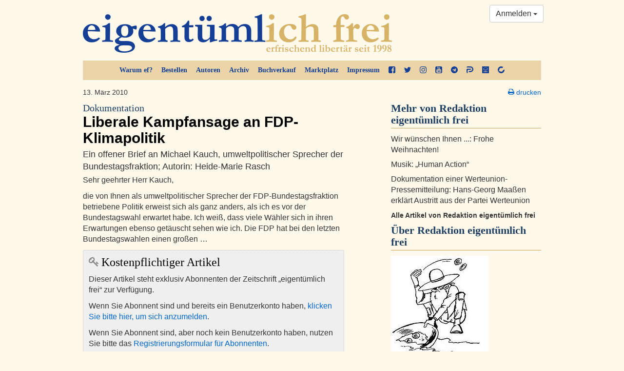

--- FILE ---
content_type: text/html; charset=utf-8
request_url: https://ef-magazin.de/2010/03/13/1917-dokumentation-liberale-kampfansage-an-fdp-klimapolitik
body_size: 12929
content:

<!DOCTYPE html>
<html lang="de">
<head>
    <meta charset="utf-8">
    <meta http-equiv="X-UA-Compatible" content="IE=edge">
    <meta name="viewport" content="width=device-width, initial-scale=1">
    <title>Dokumentation: Liberale Kampfansage an FDP-Klimapolitik  - Redaktion eigentümlich frei - eigentümlich frei</title>
    <link rel="shortcut icon" href="/static/img/favicon.ico">
    
    <meta name="description" content="Ein offener Brief an Michael Kauch, umweltpolitischer Sprecher der Bundestagsfraktion; Autorin: Heide-Marie Rasch" />
    <meta property="og:url" content="https://ef-magazin.de/2010/03/13/1917-dokumentation-liberale-kampfansage-an-fdp-klimapolitik" />
    <meta property="og:title" content="Dokumentation: Liberale Kampfansage an FDP-Klimapolitik " />
    <meta property="og:description" content="Ein offener Brief an Michael Kauch, umweltpolitischer Sprecher der Bundestagsfraktion; Autorin: Heide-Marie Rasch" />
    <meta property="og:site_name" content="eigentümlich frei" />
    <meta property="og:image" content="https://ef-magazin.de/static/img/article_default_lg.jpg" />
    <meta property="og:type" content="article" />
    <meta property="og:locale" content="de_de" />
    <meta property="article:publisher" content="efmagazin">
    <meta property="twitter:site" content="@efonline"/>
    <meta name="twitter:card" content="summary_large_image" />

    <link href="/static/ef/style.ea786551.css" rel="stylesheet">
    <link rel="stylesheet" media="print" href="/static/ef/print.css">
    <!--[if lt IE 9]>
      <script src="https://oss.maxcdn.com/html5shiv/3.7.2/html5shiv.min.js"></script>
      <script src="https://oss.maxcdn.com/respond/1.4.2/respond.min.js"></script>
    <![endif]-->
    
    <link rel="stylesheet" type="text/css" href="/static/commentsext/dist/comments.min.css" />

    
</head>
<body>




<style>
    .social-links a {
        display: block;
        margin-bottom: 11px;
    }
    .social-links a > svg {
        fill: #0066CC;
    }

</style>
<div class="container">
    <div class="row">
        <div class="col-sm-12">
            <header>
                <a class="logo" href="/"><img src="/static/img/ef-logo.png" alt="eigentümlich frei"/></a>
                <div class="nav-top hidden-print">
                    <ul class="nav">
                        <li><a href="/warum-ef/">Warum ef?</a></li>
                        <li><a href="/accounts/order/">Bestellen</a></li>
                        <li><a href="/autoren/">Autoren</a></li>
                        <li><a href="/archiv/">Archiv</a></li>
                        <li><a href="/accounts/book-order/">Buchverkauf</a></li>
                        <li><a href="/adverts/">Marktplatz</a></li>
                        <li><a href="/impressum/">Impressum</a></li>
                        <li class="social hidden-xs hidden-sm">
                            <a href="https://facebook.com/efmagazin" title="ef bei Facebook" target="_blank">
                                <svg width="38.7" height="38.7" version="1.1" viewBox="0 0 38.7 38.7" xmlns="http://www.w3.org/2000/svg">
 <path d="m31.444 0q2.9982 0 5.1272 2.129 2.129 2.129 2.129 5.1272v24.187q0 2.9982-2.129 5.1272-2.129 2.129-5.1272 2.129h-4.7367v-14.991h5.0139l0.75586-5.8453h-5.7697v-3.7289q0-1.4109 0.59209-2.1164 0.59209-0.70547 2.3054-0.70547l3.0738-0.0252v-5.2154q-1.5873-0.22676-4.4848-0.22676-3.4266 0-5.48 2.0156-2.0534 2.0156-2.0534 5.6941v4.3084h-5.0391v5.8453h5.0391v14.991h-13.404q-2.9982 0-5.1272-2.129-2.129-2.129-2.129-5.1272v-24.187q0-2.9982 2.129-5.1272 2.129-2.129 5.1272-2.129z" stroke-width=".025195"/>
</svg>

                            </a>
                        </li>
                        <li class="social hidden-xs hidden-sm">
                            <a href="https://twitter.com/efonline" title="ef auf Twitter" target="_blank">
                                <svg width="38.7" height="38.7" version="1.1" viewBox="0 0 38.7 38.7" xmlns="http://www.w3.org/2000/svg">
 <path d="m38.699 7.3669q-1.6452 2.4064-3.978 4.1008 0.02456 0.34378 0.02456 1.0313 0 3.1922-0.93311 6.3721t-2.8362 6.102q-1.903 2.9221-4.5305 5.1689-2.6274 2.2468-6.3353 3.5851-3.7079 1.3383-7.9314 1.3383-6.6545 0-12.18-3.5605 0.85944 0.09822 1.9153 0.09822 5.525 0 9.8467-3.3887-2.5783-0.04911-4.6164-1.5838t-2.7993-3.9166q0.81033 0.12278 1.4979 0.12278 1.0559 0 2.0872-0.27011-2.7502-0.56478-4.555-2.7379-1.8048-2.1732-1.8048-5.0461v-0.09822q1.6698 0.93311 3.5851 1.0068-1.6207-1.0804-2.5783-2.8239-0.95766-1.7434-0.95766-3.7815 0-2.1609 1.0804-4.0025 2.9712 3.6588 7.2316 5.8565 4.2604 2.1977 9.1224 2.4433-0.19644-0.93311-0.19644-1.8171 0-3.2904 2.3205-5.6109t5.6109-2.3205q3.4378 0 5.7951 2.5047 2.6765-0.51566 5.0339-1.9153-0.90855 2.8239-3.4869 4.3709 2.2837-0.24555 4.5673-1.2278z" stroke-width=".024555"/>
</svg>

                            </a>
                        </li>
                        <li class="social hidden-xs hidden-sm">
                            <a href="https://www.instagram.com/efmagazin/" title="ef bei Instagram" target="_blank">
                                <svg width="38.7" height="38.7" version="1.1" viewBox="0 0 38.7 38.7" xmlns="http://www.w3.org/2000/svg">
 <path d="m25.8 19.35q0-2.6707-1.8896-4.5604-1.8896-1.8896-4.5604-1.8896t-4.5604 1.8896q-1.8896 1.8896-1.8896 4.5604t1.8896 4.5604q1.8896 1.8896 4.5604 1.8896t4.5604-1.8896q1.8896-1.8896 1.8896-4.5604zm3.477 0q0 4.132-2.8975 7.0295t-7.0295 2.8975-7.0295-2.8975q-2.8975-2.8975-2.8975-7.0295t2.8975-7.0295q2.8975-2.8975 7.0295-2.8975t7.0295 2.8975q2.8975 2.8975 2.8975 7.0295zm2.7211-10.33q0 0.95742-0.68027 1.6377-0.68027 0.68027-1.6377 0.68027t-1.6377-0.68027q-0.68027-0.68027-0.68027-1.6377t0.68027-1.6377q0.68027-0.68027 1.6377-0.68027t1.6377 0.68027q0.68027 0.68027 0.68027 1.6377zm-12.648-5.543q-0.17637 0-1.9274-0.012598-1.7511-0.012598-2.6581 0t-2.4313 0.075586q-1.5243 0.062989-2.5951 0.25195-1.0708 0.18896-1.8015 0.46611-1.2598 0.50391-2.2172 1.4613-0.95742 0.95742-1.4613 2.2172-0.27715 0.73066-0.46611 1.8015-0.18896 1.0708-0.25195 2.5951-0.062988 1.5243-0.075586 2.4313t0 2.6581q0.012598 1.7511 0.012598 1.9274t-0.012598 1.9274q-0.012598 1.7511 0 2.6581t0.075586 2.4313q0.062988 1.5243 0.25195 2.5951 0.18896 1.0708 0.46611 1.8015 0.50391 1.2598 1.4613 2.2172 0.95742 0.95742 2.2172 1.4613 0.73066 0.27715 1.8015 0.46611 1.0708 0.18896 2.5951 0.25195 1.5243 0.06299 2.4313 0.07559t2.6581 0q1.7511-0.0126 1.9274-0.0126t1.9274 0.0126q1.7511 0.0126 2.6581 0t2.4313-0.07559q1.5243-0.06299 2.5951-0.25195t1.8015-0.46611q1.2598-0.50391 2.2172-1.4613t1.4613-2.2172q0.27715-0.73066 0.46611-1.8015 0.18896-1.0708 0.25195-2.5951 0.06299-1.5243 0.07559-2.4313t0-2.6581q-0.0126-1.7511-0.0126-1.9274t0.0126-1.9274q0.0126-1.7511 0-2.6581t-0.07559-2.4313q-0.062989-1.5243-0.25195-2.5951-0.18896-1.0708-0.46611-1.8015-0.50391-1.2598-1.4613-2.2172-0.95742-0.95742-2.2172-1.4613-0.73066-0.27715-1.8015-0.46611-1.0708-0.18896-2.5951-0.25195-1.5243-0.062988-2.4313-0.075586t-2.6581 0q-1.7511 0.012598-1.9274 0.012598zm19.35 15.873q0 5.7697-0.12598 7.9869-0.25195 5.2406-3.1242 8.1129-2.8723 2.8723-8.1129 3.1242-2.2172 0.12598-7.9869 0.12598t-7.9869-0.12598q-5.2406-0.25195-8.1129-3.1242-2.8723-2.8723-3.1242-8.1129-0.12598-2.2172-0.12598-7.9869t0.12598-7.9869q0.25195-5.2406 3.1242-8.1129 2.8723-2.8723 8.1129-3.1242 2.2172-0.12598 7.9869-0.12598t7.9869 0.12598q5.2406 0.25195 8.1129 3.1242 2.8723 2.8723 3.1242 8.1129 0.12598 2.2172 0.12598 7.9869z" stroke-width=".025195"/>
</svg>

                            </a>
                        </li>
                        <li class="social hidden-xs hidden-sm">
                            <a href="https://www.youtube.com/user/eigentuemlichfreitv" title="ef auf YouTube" target="_blank">
                                <svg width="38.7" height="38.7" version="1.1" viewBox="0 0 38.7 38.7" xmlns="http://www.w3.org/2000/svg">
 <path d="m23.154 29.604v-3.9557q0-1.2598-0.73066-1.2598-0.42832 0-0.83144 0.40312v5.6438q0.40312 0.40312 0.83144 0.40312 0.73066 0 0.73066-1.2346zm4.6359-3.0738h1.6629v-0.85664q0-1.285-0.83144-1.285t-0.83144 1.285zm-14.387-6.702v1.7637h-2.0156v10.658h-1.8645v-10.658h-1.9652v-1.7637zm5.0643 3.1746v9.2467h-1.6881v-1.0078q-0.98262 1.1338-1.9148 1.1338-0.83144 0-1.0582-0.70547-0.15117-0.42832-0.15117-1.3605v-7.3066h1.6629v6.8027q0 0.60469 0.0252 0.65508 0.0252 0.37793 0.37793 0.37793 0.50391 0 1.0582-0.78105v-7.0547zm6.3492 2.7967v3.6785q0 1.3102-0.17637 1.8393-0.30234 1.0582-1.3354 1.0582-0.88184 0-1.7133-1.033v0.90703h-1.6881v-12.421h1.6881v4.0564q0.80625-1.0078 1.7133-1.0078 1.033 0 1.3354 1.0582 0.17637 0.5291 0.17637 1.8645zm6.324 3.2502v0.22676q0 0.73066-0.05039 1.0834-0.07559 0.5543-0.37793 1.0078-0.68027 1.0078-2.0156 1.0078-1.3102 0-2.0408-0.95742-0.5291-0.68027-0.5291-2.1668v-3.2502q0-1.4865 0.50391-2.1668 0.73066-0.95742 2.0156-0.95742t1.9652 0.95742q0.5291 0.73066 0.5291 2.1668v1.9148h-3.351v1.6377q0 1.285 0.85664 1.285 0.60469 0 0.75586-0.65508 0-0.0252 0.0126-0.17637 0.0126-0.15117 0.0126-0.41572v-0.5417zm-11.363-20.761v3.9305q0 1.285-0.80625 1.285t-0.80625-1.285v-3.9305q0-1.3102 0.80625-1.3102t0.80625 1.3102zm13.429 17.964q0-4.4596-0.47871-6.5508-0.25195-1.1086-1.0834-1.8519-0.83144-0.74326-1.9148-0.86924-3.4266-0.37793-10.38-0.37793-6.9287 0-10.355 0.37793-1.1086 0.12598-1.9274 0.86924-0.81885 0.74326-1.0708 1.8519-0.50391 2.192-0.50391 6.5508 0 4.4344 0.50391 6.5508 0.25195 1.0834 1.0708 1.8393 0.81885 0.75586 1.9022 0.88184 3.4518 0.37793 10.38 0.37793t10.38-0.37793q1.0834-0.12598 1.9022-0.88184 0.81885-0.75586 1.0708-1.8393 0.50391-2.1164 0.50391-6.5508zm-19.022-16.402 2.2676-7.4578h-1.8896l-1.285 4.9131-1.3354-4.9131h-1.9652q0.17637 0.57949 0.57949 1.7385l0.60469 1.7385q0.88184 2.5951 1.159 3.9809v5.0643h1.8645zm7.2814 2.0408v-3.2754q0-1.4613-0.5291-2.192-0.73066-0.95742-1.9652-0.95742-1.285 0-1.9652 0.95742-0.5291 0.73066-0.5291 2.192v3.2754q0 1.4613 0.5291 2.192 0.68027 0.95742 1.9652 0.95742 1.2346 0 1.9652-0.95742 0.5291-0.68027 0.5291-2.192zm4.5604 3.0234h1.6881v-9.3223h-1.6881v7.1303q-0.5543 0.78106-1.0582 0.78106-0.37793 0-0.40312-0.40312-0.0252-0.05039-0.0252-0.65508v-6.8531h-1.6881v7.3822q0 0.93223 0.15117 1.3857 0.27715 0.68027 1.0834 0.68027 0.90703 0 1.94-1.1338zm12.673-7.6594v24.188q0 2.9982-2.129 5.1272t-5.1272 2.129h-24.188q-2.9982 0-5.1272-2.129t-2.129-5.1272v-24.188q0-2.9982 2.129-5.1272t5.1272-2.129h24.188q2.9982 0 5.1272 2.129t2.129 5.1272z" stroke-width=".025195"/>
</svg>

                            </a>
                        </li>
                        <li class="social hidden-xs hidden-sm">
                            <a href="https://t.me/efmagazin" title="ef bei Telegram" target="_blank">
                                <svg width="38.7" height="38.7" version="1.1" viewBox="0 0 38.7 38.7" xmlns="http://www.w3.org/2000/svg">
 <path d="m25.678 28.226 3.1746-14.966q0.19436-0.95022-0.22676-1.3605-0.42112-0.41032-1.1122-0.15117l-18.659 7.1915q-0.62628 0.23756-0.85304 0.5399t-0.05399 0.57229q0.17277 0.26995 0.69107 0.42112l4.7727 1.4901 11.079-6.9755q0.45352-0.30234 0.69107-0.12958 0.15117 0.10798-0.08638 0.32394l-8.9623 8.0985-0.34554 4.9239q0.49671 0 0.97182-0.47511l2.3324-2.246 4.8375 3.5633q1.3821 0.77746 1.7493-0.82065zm13.022-8.8759q0 3.9305-1.5333 7.5154-1.5333 3.5849-4.1248 6.1765t-6.1765 4.1248q-3.5849 1.5333-7.5154 1.5333t-7.5154-1.5333q-3.5849-1.5333-6.1765-4.1248-2.5915-2.5915-4.1248-6.1765-1.5333-3.5849-1.5333-7.5154t1.5333-7.5154q1.5333-3.5849 4.1248-6.1765 2.5915-2.5915 6.1765-4.1248 3.5849-1.5333 7.5154-1.5333t7.5154 1.5333q3.5849 1.5333 6.1765 4.1248 2.5915 2.5915 4.1248 6.1765 1.5333 3.5849 1.5333 7.5154z" stroke-width=".021596"/>
</svg>

                            </a>
                        </li>
                        <li class="social hidden-xs hidden-sm">
                            <a href="https://parler.com/profile/efmagazin/posts" title="ef bei Parler" target="_blank">
                                <svg width="38.7" height="38.7" version="1.1" viewBox="0 0 38.7 38.7" xmlns="http://www.w3.org/2000/svg">
 <path d="m22.583 32.234h-9.6987v-3.2805c0-1.7591 1.4262-3.1379 3.1378-3.1379h6.5134c5.3723 0 9.7463-4.3264 9.7463-9.6512s-4.3264-9.6512-9.6988-9.6512h-0.0951l-2.0443-0.0476h-20.444c0-3.5657 2.9001-6.4658 6.4658-6.4658h14.073l2.0919 0.0475c8.843 0.0476 16.07 7.2741 16.07 16.117s-7.2265 16.07-16.117 16.07z"/>
 <path d="m6.4658 38.7c-3.5657 0-6.4183-2.9001-6.4183-6.4183v-13.122c-0.0475-3.4706 2.7575-6.2756 6.2282-6.2756h16.307c1.7591 0 3.2329 1.4262 3.2329 3.2329 0 1.7591-1.4263 3.2329-3.2329 3.2329h-12.932c-1.7591 0-3.1854 1.4263-3.1854 3.1854z"/>
</svg>

                            </a>
                        </li>
                        <li class="social hidden-xs hidden-sm">
                            <a href="https://lbry.tv/@efmagazin:6" title="ef bei lbry" target="_blank">
                                <svg width="38.7" height="38.7" version="1.1" viewBox="0 0 38.7 38.7" xmlns="http://www.w3.org/2000/svg">
 <path d="m0 19.35v-19.35c0.56937 0.0044313 19.35 0 19.35 0h19.35v38.7h-38.7zm12.244 13.557c0.03614-0.04355 0.04941-0.26782 0.04063-0.68691l-0.01303-0.62226-2.3984-0.02486v-2.6732c0-1.4703-0.01272-2.7064-0.028268-2.7469-0.023899-0.06228-0.12825-0.07366-0.67527-0.07366h-0.647v3.4152c0 1.8783 0.013971 3.4291 0.031047 3.4462 0.017076 0.01708 0.8423 0.03105 1.8338 0.03105 1.4812 0 1.8124-0.01153 1.8564-0.06466zm4.4052-0.0721c0.71837-0.23514 1.1295-0.56344 1.3874-1.1078 0.13815-0.29166 0.14925-0.35076 0.14678-0.78123-0.0033-0.57192-0.11772-0.90657-0.41672-1.2186l-0.19985-0.20858 0.19956-0.18395c0.31954-0.29454 0.41752-0.57139 0.4187-1.1831 9.26e-4 -0.48166-8e-3 -0.53124-0.14934-0.82966-0.20655-0.43608-0.5547-0.76452-1.0154-0.95791-0.58518-0.24564-0.93227-0.28808-2.2404-0.274l-1.1577 0.01247-0.01205 3.3764c-0.0066 1.857-0.0013 3.4045 0.01181 3.4388 0.01942 0.05085 0.27261 0.05888 1.3626 0.04319 1.24-0.01784 1.3628-0.02713 1.6647-0.12597zm-1.6998-1.9305v-0.68045h0.56151c0.67762 0 0.93002 0.05668 1.1418 0.2564 0.14398 0.13579 0.15952 0.17534 0.15952 0.40593 0 0.204-0.02217 0.2794-0.11003 0.3742-0.22503 0.24281-0.37554 0.28502-1.0892 0.30541l-0.66363 0.01896zm0.01036-2.7412 0.01292-0.66363 0.58213 0.0033c0.67699 0.0039 0.90212 0.05621 1.108 0.25751 0.131 0.12808 0.14938 0.17645 0.14938 0.39309 0 0.50613-0.31459 0.67332-1.267 0.67332h-0.59839zm6.203 4.7801c0.06482-0.02488 0.07367-0.18999 0.07367-1.3759v-1.3476l0.65577 0.02736 0.37113 0.81498c0.20412 0.44824 0.40143 0.87785 0.43847 0.95469 0.03704 0.07684 0.15074 0.32308 0.25267 0.5472l0.18533 0.40749h0.69882c0.38435 0 0.70994-0.018 0.72354-0.04 0.02685-0.04345-0.19184-0.54956-0.85142-1.9704-0.23387-0.50377-0.42505-0.93338-0.42485-0.95469 1.86e-4 -0.02131 0.08708-0.08828 0.19307-0.14882 0.92207-0.5267 1.249-1.5764 0.80147-2.5736-0.20444-0.45556-0.69004-0.84185-1.2976-1.0322-0.46476-0.14563-0.8729-0.1791-2.0025-0.16421l-1.1177 0.01473-0.01205 3.3764c-0.0066 1.857-2e-3 3.4026 0.01018 3.4346 0.0162 0.04243 0.18574 0.05821 0.6253 0.05821 0.33169 0 0.63622-0.01272 0.67673-0.02827zm0.07367-4.794v-0.68624l0.61706 0.02695c0.71952 0.03143 0.92156 0.08596 1.1088 0.29925 0.25363 0.28887 0.1658 0.69112-0.19615 0.89833-0.18484 0.10582-0.26034 0.11732-0.86612 0.13193l-0.66363 0.01601zm7.6375 3.1923 0.02328-1.6067 0.18343-0.25614c0.10089-0.14088 0.23711-0.33232 0.30271-0.42542 0.0656-0.09311 0.39171-0.55231 0.72469-1.0205 0.33298-0.46814 0.65782-0.92636 0.72187-1.0183 0.06405-0.0919 0.21599-0.30597 0.33764-0.47571 0.33917-0.47325 0.35562-0.45979-0.56211-0.45979h-0.7833l-0.5679 0.80334c-0.31234 0.44184-0.66715 0.94409-0.78846 1.1161-0.1213 0.17203-0.23103 0.31303-0.24384 0.31334-0.01281 3.26e-4 -0.38187-0.49671-0.82013-1.1045l-0.79685-1.105-0.79819-0.01274c-0.639-0.0102-0.79819-4.19e-4 -0.79819 0.04912 0 0.03402 0.17289 0.3021 0.38421 0.59572 0.21131 0.29362 0.44708 0.62356 0.52392 0.73321 0.07684 0.10964 0.25497 0.36188 0.39585 0.56054 0.14088 0.19865 0.47094 0.66768 0.73348 1.0423l0.47735 0.68109v1.5789c0 0.8684 0.01454 1.5935 0.0323 1.6112 0.01777 0.01777 0.3164 0.0265 0.66363 0.0194l0.63133-0.0129zm-9.0489-7.766c0.25115-0.15277 0.73956-0.45177 1.0853-0.66445 0.34579-0.21268 1.0059-0.6153 1.467-0.89471s0.91162-0.55586 1.0013-0.61433c0.08965-0.05847 0.65548-0.4066 1.2574-0.77363 0.60192-0.36703 1.4192-0.86632 1.8162-1.1095 0.39701-0.24321 1.0781-0.65974 1.5135-0.92563 0.83972-0.51274 0.97629-0.59629 2.3911-1.4628 0.49548-0.30344 0.90614-0.55172 0.91258-0.55172 0.0064 0-0.01701 0.1519-0.05211 0.33757-0.07564 0.40003-0.04974 0.55971 0.11134 0.68641 0.1585 0.12468 0.53631 0.12968 0.65729 0.0087 0.13353-0.13352 0.59782-2.023 0.54216-2.2064-0.05286-0.17413-0.20173-0.30307-0.40927-0.35446-0.10704-0.02651-0.40419-0.10124-0.66033-0.16607-1.3041-0.33006-1.4837-0.31756-1.5921 0.11086-0.09211 0.36408 0.05131 0.54112 0.52774 0.65146l0.31922 0.07392-0.18628 0.12143c-0.17046 0.11111-2.6303 1.6201-3.3996 2.0855-0.1793 0.10846-0.69273 0.42323-1.141 0.69949-0.44824 0.27625-1.1293 0.69383-1.5135 0.92795-0.38421 0.23412-1.0234 0.62452-1.4204 0.86756-0.39701 0.24304-0.93141 0.56932-1.1875 0.72507-0.25614 0.15575-0.80101 0.49003-1.2108 0.74283-0.40982 0.25281-0.92089 0.56751-1.1357 0.69935l-0.39059 0.2397-0.49425-0.2459c-0.27184-0.13524-1.7412-0.8632-3.2652-1.6177s-3.9969-1.9789-5.4953-2.7209c-1.4984-0.74203-2.8101-1.3898-2.9149-1.4395l-0.19052-0.09039-0.030689-1.1236c-0.048384-1.7714-0.041823-2.159 0.037668-2.2249 0.037596-0.0312 0.18953-0.13052 0.33764-0.2207 0.37118-0.22602 1.1079-0.67798 1.9924-1.2224 0.40982-0.25223 0.93374-0.57285 1.1643-0.71249 0.23052-0.13964 0.64966-0.39636 0.93141-0.57048 0.28175-0.17412 0.62754-0.38693 0.76841-0.47289 0.48184-0.29404 1.746-1.0693 2.1888-1.3423 0.24333-0.15003 0.76725-0.47177 1.1643-0.71498 0.39701-0.24321 0.95236-0.58447 1.2341-0.75836 0.28175-0.17388 0.63802-0.39117 0.7917-0.48285 0.15368-0.091683 0.47851-0.29094 0.72184-0.4428 0.24333-0.15186 0.56816-0.35097 0.72184-0.44248 0.15368-0.091502 0.46304-0.28029 0.68746-0.41954l0.40804-0.25317 0.59322 0.28356c0.65882 0.31491 1.4491 0.69436 2.3629 1.1345 1.1202 0.53956 1.814 0.87158 2.1888 1.0475 0.20491 0.096148 0.70787 0.33701 1.1177 0.53526 0.91275 0.44153 1.8563 0.89552 2.4449 1.1764 0.24333 0.1161 0.83012 0.39789 1.304 0.6262 0.47385 0.22831 1.0246 0.49256 1.2238 0.58722 0.35343 0.16792 0.36194 0.17592 0.34928 0.32828-0.01345 0.16175-0.11081 0.23178-1.4334 1.0309-0.25231 0.15246-0.86407 0.52788-1.5601 0.95741-0.28175 0.17387-0.77423 0.47714-1.0944 0.67394-0.32017 0.1968-0.86505 0.53189-1.2108 0.74464-0.96248 0.5922-1.7032 1.0476-2.5542 1.5704-0.42657 0.26206-0.96419 0.59242-1.1947 0.73413-0.23052 0.14171-0.75444 0.46352-1.1643 0.71512-0.40982 0.2516-0.97565 0.60003-1.2574 0.77428-0.28175 0.17425-0.60802 0.37397-0.72505 0.44383l-0.21278 0.12702-0.48911-0.23832c-0.26901-0.13107-0.781-0.37856-1.1378-0.54997-1.5375-0.7387-2.1553-1.035-3.1867-1.5283-0.60192-0.28788-1.3773-0.65941-1.7231-0.82563-0.34578-0.16622-0.8697-0.41745-1.1643-0.55828s-0.81848-0.39257-1.1643-0.55941c-0.34579-0.16684-0.70427-0.31355-0.79663-0.32601-0.40408-0.05451-0.64085 0.33968-0.43876 0.73047 0.063873 0.12352 0.23844 0.22455 1.1736 0.6792 0.60419 0.29375 1.1046 0.5341 1.112 0.5341 0.0074 0 0.40809 0.19064 0.89041 0.42364s1.0865 0.52446 1.3427 0.64768 0.86069 0.41459 1.3435 0.64748c0.48276 0.23289 0.88446 0.42344 0.89266 0.42344 0.0082 0 0.51435 0.24261 1.1248 0.53914 2.236 1.0862 2.2452 1.0894 2.5786 0.91183 0.08866-0.04722 0.4022-0.23492 0.69676-0.4171 0.29456-0.18219 0.61939-0.38122 0.72184-0.4423 0.10246-0.06108 0.4168-0.25436 0.69856-0.42952 0.64021-0.39801 1.4637-0.90512 1.7697-1.0898 0.12807-0.07729 0.44681-0.27215 0.70832-0.43302 0.26151-0.16087 0.83345-0.51254 1.271-0.78149 0.43753-0.26894 0.98849-0.60874 1.2244-0.75511s0.55458-0.34105 0.70826-0.43262c0.15368-0.09157 0.50995-0.31018 0.7917-0.4858s0.82662-0.51119 1.2108-0.74572c0.38421-0.23453 0.94284-0.57726 1.2414-0.76162 0.29858-0.18436 0.84772-0.52076 1.2203-0.74756 0.37259-0.2268 0.71194-0.46501 0.7541-0.52936 0.10487-0.16006 0.07974-1.1753-0.03434-1.3868-0.08496-0.15754-0.05064-0.13898-1.8542-1.0032-1.8062-0.86545-2.2177-1.0628-2.9572-1.4179-0.35859-0.17221-0.87203-0.41825-1.141-0.54676-0.26894-0.12851-0.79286-0.38014-1.1643-0.55917-0.83494-0.40249-1.3886-0.6683-2.8175-1.3528-0.61473-0.29446-1.4111-0.6779-1.7697-0.85208-0.46105-0.22396-0.70654-0.31743-0.83827-0.31917-0.15691-0.00208-0.3111 0.074062-0.97798 0.48295-0.43543 0.26698-1.1165 0.68453-1.5135 0.92789-0.39701 0.24336-0.87537 0.53822-1.063 0.65524-0.36894 0.23008-0.36373 0.22691-0.77651 0.47433-0.15368 0.092119-0.45755 0.27829-0.67527 0.41372-0.21772 0.13543-0.8045 0.49609-1.304 0.80147-0.49947 0.30538-1.0443 0.64029-1.2108 0.74425-0.16649 0.10396-0.36558 0.22569-0.44242 0.27052-0.07684 0.044829-0.27593 0.1671-0.44242 0.27172s-0.42845 0.26482-0.58213 0.35601c-0.15368 0.091187-0.58329 0.35385-0.95469 0.58369-0.3714 0.22984-0.91627 0.56496-1.2108 0.74471-0.29456 0.17975-0.87087 0.53436-1.2807 0.78802-0.40982 0.25366-0.93036 0.57137-1.1568 0.70601-0.2264 0.13464-0.44394 0.29413-0.48344 0.35441-0.062186 0.09491-0.070816 0.37642-0.064354 2.0994 0.0041 1.0944 0.019632 2.0577 0.034504 2.1408 0.038357 0.21423 0.25489 0.38431 0.8649 0.67936 0.28915 0.13986 1.9717 0.97121 3.7391 1.8475 1.7673 0.87624 4.0097 1.9869 4.983 2.468s2.1993 1.0886 2.7244 1.3499c0.82046 0.40822 0.97888 0.4718 1.1268 0.45226 0.09672-0.01278 0.37202-0.14437 0.6287-0.3005z" stroke-width=".04657"/>
</svg>

                            </a>
                        </li>
                        <li class="social hidden-xs hidden-sm">
                            <a href="https://www.bitchute.com/channel/efmagazin/" title="ef bei bitchute" target="_blank">
                                <svg width="38.7" height="38.7" version="1.1" viewBox="0 0 38.7 38.7" xmlns="http://www.w3.org/2000/svg">
 <path d="m15.069 38.135c-7.3337-1.6964-12.843-7.2678-14.528-14.691-0.67497-2.9742-0.66938-5.2055 0.020665-8.2476 1.676-7.3889 7.2382-12.937 14.656-14.62 1.4593-0.33103 2.965-0.52148 4.123-0.52148 2.2331 0 5.7239 0.75854 7.8335 1.7022 1.4205 0.63541 4.1914 2.3489 4.1795 2.5845-0.0031 0.059957-0.32929 0.35046-0.72503 0.64555-0.39574 0.2951-1.8861 1.4789-3.3119 2.6306l-2.5923 2.0941-1.603-0.5381c-3.1134-1.0451-7.0614-0.64899-9.5691 0.96015-1.5361 0.98571-3.4107 3.1078-4.1733 4.7244-0.63833 1.3531-0.65949 1.4954-0.68476 4.6079l-0.026081 3.2117-0.83395 0.66866c-3.739 2.9979-5.4824 4.4855-5.3188 4.5384 0.10592 0.03426 1.9285-0.41469 4.0501-0.99766l3.8575-1.0599 1.4364 1.3867c0.92639 0.89435 1.9571 1.6333 2.9029 2.0813 2.9234 1.0062 6.6825 1.1913 9.1573-0.02316 1.7411-0.85714 3.8487-2.7702 4.8084-4.3646 0.38241-0.63532 0.87745-1.8724 1.1001-2.7491 0.33445-1.317 0.49332-1.6204 0.91432-1.746 0.28025-0.08364 2.0548-0.55886 3.9434-1.056 1.8886-0.49719 3.5546-0.95012 3.7021-1.0065 0.45593-0.17425 0.31608 2.6128-0.25812 5.144-0.984 4.3378-3.3179 8.1459-6.6033 10.775-4.8275 3.8624-10.607 5.2202-16.458 3.8666z" stroke-width=".21462"/>
</svg>

                            </a>
                        </li>
                    </ul>
                </div>
                <div class="btn-group hidden-print" style="position: absolute; right: 10px; top: 10px;">
    
        <a class="btn btn-default dropdown-toggle" href="/accounts/login/" data-toggle="dropdown" aria-expanded="false">
            Anmelden <span class="caret"></span>
        </a>
        <ul class="dropdown-menu pull-right" role="menu">
            <li><a href="/accounts/login/?next=/2010/03/13/1917-dokumentation-liberale-kampfansage-an-fdp-klimapolitik">Anmelden</a></li>
            <li class="divider"></li>
            <li><a href="/accounts/password/reset/">Passwort zurücksetzen</a></li>
            <li><a href="/accounts/register/">Registrierung für Abonnenten</a></li>
        </ul>
    
</div>
            </header>
        </div>
    </div>
</div>

    <div class="container">
        <div class="row">
            <article class="col-md-7">
                

<p class="clearfix small">
    13. März 2010
    
    
    
</p>
<h2><a href="/2010/03/13/1917-dokumentation-liberale-kampfansage-an-fdp-klimapolitik" rel="bookmark"><small>Dokumentation<span class="hidden">:</span> </small> Liberale Kampfansage an FDP-Klimapolitik </a></h2>
<p class="lead">Ein offener Brief an Michael Kauch, umweltpolitischer Sprecher der Bundestagsfraktion; Autorin: Heide-Marie Rasch</p>
<p class="visible-xs visible-sm text-muted"><em class="author">von <a href="/autor/redaktion-eigentuemlich-frei">Redaktion eigentümlich frei</a></em></p>


    <p>Sehr geehrter Herr Kauch,</p><p>die von Ihnen als umweltpolitischer Sprecher der FDP-Bundestagsfraktion betriebene Politik erweist sich als ganz anders, als ich es vor der Bundestagswahl erwartet habe. Ich weiß, dass viele Wähler sich in ihren Erwartungen ebenso getäuscht sehen wie ich. Die FDP hat bei den letzten Bundestagswahlen einen großen …</p>
    <div class="grey-box">
	<h3><i class="fa fa-key fa-2x fa-smgr"></i>
	 Kostenpflichtiger Artikel</h3>
	<p>Dieser Artikel steht exklusiv Abonnenten der Zeitschrift „eigentümlich frei“ zur Verfügung.</p>
	<p>Wenn Sie Abonnent sind und bereits ein Benutzerkonto haben, 
		<a href="/accounts/login/?next=/2010/03/13/1917-dokumentation-liberale-kampfansage-an-fdp-klimapolitik">klicken Sie bitte hier, um sich anzumelden</a>.</p>
	<p>Wenn Sie Abonnent sind, aber noch kein Benutzerkonto haben, nutzen Sie bitte das 
		<a href="/accounts/register/">Registrierungsformular für Abonnenten</a>.</p>
	<p>Sie sind noch kein Abonnent? Mit einem <a href="/accounts/order/?src=article-1917">ef-Abonnement</a> erhalten
		Sie zehn Mal im Jahr eine Zeitschrift (print und/oder elektronisch), die anders ist als andere. 
		Dazu können Sie dann diesen und viele andere exklusive Inhalte lesen und kommentieren.<br><br>
		<a href="/accounts/order/?src=article-1917">Jetzt Abonnent werden</a>.
		</p>
</div>
    
<h3 id="articlefootad">Anzeigen</h3>
<div class="row">
    <div class="col-sm-12">
        <script async src="//pagead2.googlesyndication.com/pagead/js/adsbygoogle.js?client=ca-pub-6066903695012313"
                crossorigin="anonymous"></script>
        <ins class="adsbygoogle"
             style="display:block"
             data-ad-format="autorelaxed"
             data-ad-client="ca-pub-6066903695012313"
             data-ad-slot="4856906066"></ins>
        <script>
            (adsbygoogle = window.adsbygoogle || []).push({});
        </script>
    </div>
</div>



            </article>
            <div class="col-md-4 col-md-offset-1 col-mrect-right hidden-print">
                <p class="clearfix small">
                <span class="pull-right">
                    

<a href="#" onclick="window.print();return false;"><i class="fa fa-print"></i> drucken</a>
                </span>
                </p>
                
                


    
        
            <h3 class="ahd">Mehr von Redaktion eigentümlich frei</h3>
            <aside>
                <ul class="alist">
                    
                        <li><a href="/2025/12/22/21762-wir-wuenschen-ihnen--frohe-weihnachten">Wir wünschen Ihnen ...: Frohe Weihnachten!</a></li>
                    
                        <li><a href="/2025/10/11/21683-musik-human-action">Musik: „Human Action“</a></li>
                    
                        <li><a href="/2025/10/08/21681-dokumentation-einer-werteunion-pressemitteilung-hans-georg-maassen-erklaert-austritt-aus-der-partei-werteunion">Dokumentation einer Werteunion-Pressemitteilung: Hans-Georg Maaßen erklärt Austritt aus der Partei Werteunion</a></li>
                    
                    <li class="divider"></li>
                    <li><b class="small"><a href="/autor/redaktion-eigentuemlich-frei">Alle Artikel von Redaktion eigentümlich frei</a></b>
                    </li>
                </ul>
            </aside>
        
    
    
        <h3 class="ahd">Über <a href="/autor/redaktion-eigentuemlich-frei">Redaktion eigentümlich frei</a></h3>
        <aside class="author-info">
            <a class="author-image" href="/autor/redaktion-eigentuemlich-frei">
                <img class="img-responsive" src="/media/assets/authors/redaktion-eigentuemlich-frei.jpg.200x200_q75_box-37%2C33%2C472%2C468_crop_detail.jpg"
                     alt="Redaktion eigentümlich frei"/>
            </a>
            <p></p>
        </aside>
    

                


<div id="marktplatz" class="sbads">
<h3 class="ahd"><a href="/adverts/">Marktplatz</a></h3>

<div class="sbad">
<a class="head" href="/adverts/redirect/152/">Wichtiger denn je: ef auch auf Telegram</a><img height="1" width="1" class="trk" alt="" src="/adtrk/tr.gif?ad=152"/>
<div class="body">

<a href="/adverts/redirect/152/"><img src="/media/assets/adverts/Banner-telegram-klein.jpg.300x80_q95_crop_upscale.jpg" alt=""/></a>

</div>
<a class="domain" href="/adverts/redirect/152/">t.me/efmagazin</a>
</div>

<div class="sbad">
<a class="head" href="/adverts/redirect/170/">Lightbeat Shop</a><img height="1" width="1" class="trk" alt="" src="/adtrk/tr.gif?ad=170"/>
<div class="body large">

<a href="/adverts/redirect/170/"><img src="/media/assets/adverts/Lightbeat-Shirtsklein.jpg.300x400_q95_crop_upscale.jpg" alt=""/></a>

</div>
<a class="domain" href="/adverts/redirect/170/">lightbeat.myspreadshop.de</a>
</div>

</div>
                
                <h3 class="ahd">Anzeige</h3><div class="sbad"><div class="wrp"><script async src="//pagead2.googlesyndication.com/pagead/js/adsbygoogle.js?client=ca-pub-6066903695012313"
        crossorigin="anonymous"></script><ins class="adsbygoogle"
        style="display:inline-block;width:300px;height:250px;"
        data-ad-client="ca-pub-6066903695012313"
        data-ad-slot="3423656065"></ins><script>(adsbygoogle = window.adsbygoogle || []).push({});</script></div></div>
                
                
                <h3 class="ahd"><em>ef</em>-Einkaufspartner</h3>
<div class="sbad">
<p>Unterstützen Sie <em>ef</em>-online, indem Sie Ihren Amazon-Einkauf <a target="_blank" href="//www.amazon.de/b?_encoding=UTF8&camp=1638&creative=6742&linkCode=ur2&node=186606&site-redirect=de&tag=eigentumlichfrei">durch einen Klick auf diesen Link</a> starten,
    Das kostet Sie nichts zusätzlich und hilft uns beim weiteren Ausbau des Angebots.</p>

    </div>
                
            </div>
        </div>
        
        <div class="row hidden-print">
            <div class="col-md-12">
                <h3 class="ahd">Anzeige</h3><div class="sbad"><div class="wrp"><script async src="//pagead2.googlesyndication.com/pagead/js/adsbygoogle.js?client=ca-pub-6066903695012313"></script><ins class="adsbygoogle"
        style="display:block;"
        data-ad-client="ca-pub-6066903695012313"
        data-ad-slot="3170552822"
        data-ad-format="horizontal"></ins><script>(adsbygoogle = window.adsbygoogle || []).push({});</script></div></div>
            </div>
        </div>
        
    </div>



<div class="container">
    <div class="row">
        <div class="col-md-12">
            <footer class="text-center">
                <p class="text-muted">
                    &copy; 2026 Lichtschlag Medien und Werbung KG | built and hosted by <a href="https://greybyte.com/" target="_blank">greybyte</a> with ♡, <a href="http://djangoproject.com/">Django</a> &amp; <a href="http://getbootstrap.com/">Bootstrap</a>
                
                </p>
                
    
    
    

            </footer>
        </div>
    </div>
</div>


    <script src="/static/CACHE/js/output.a5583141f3c6.js"></script>
    
    <script type="text/javascript" src="/static/commentsext/dist/comments.js"></script>
    <script type="text/javascript" src="/static/dft/dft.js"></script>


<!-- Matomo -->
<script type="text/javascript">
  var _paq = window._paq || [];
  /* tracker methods like "setCustomDimension" should be called before "trackPageView" */
  _paq.push(["setCookieDomain", "*.ef-magazin.de"]);
  _paq.push(['trackPageView']);
  _paq.push(['enableLinkTracking']);
  (function() {
    var u="//stats.ef-magazin.de/";
    _paq.push(['setTrackerUrl', u+'matomo.php']);
    _paq.push(['setSiteId', '1']);
    var d=document, g=d.createElement('script'), s=d.getElementsByTagName('script')[0];
    g.type='text/javascript'; g.async=true; g.defer=true; g.src=u+'matomo.js'; s.parentNode.insertBefore(g,s);
  })();
</script>
<!-- End Matomo Code -->
</body>
</html>

--- FILE ---
content_type: text/html; charset=utf-8
request_url: https://www.google.com/recaptcha/api2/aframe
body_size: 269
content:
<!DOCTYPE HTML><html><head><meta http-equiv="content-type" content="text/html; charset=UTF-8"></head><body><script nonce="XBzUAWXmNOb2aA1bKItW8Q">/** Anti-fraud and anti-abuse applications only. See google.com/recaptcha */ try{var clients={'sodar':'https://pagead2.googlesyndication.com/pagead/sodar?'};window.addEventListener("message",function(a){try{if(a.source===window.parent){var b=JSON.parse(a.data);var c=clients[b['id']];if(c){var d=document.createElement('img');d.src=c+b['params']+'&rc='+(localStorage.getItem("rc::a")?sessionStorage.getItem("rc::b"):"");window.document.body.appendChild(d);sessionStorage.setItem("rc::e",parseInt(sessionStorage.getItem("rc::e")||0)+1);localStorage.setItem("rc::h",'1768594034625');}}}catch(b){}});window.parent.postMessage("_grecaptcha_ready", "*");}catch(b){}</script></body></html>

--- FILE ---
content_type: application/javascript
request_url: https://ef-magazin.de/static/dft/dft.js
body_size: 18044
content:
;(function($, window, document, undefined) {
   "use strict";
    var dftDefaults = {};

    function DFT( options ) {
        this.options = $.extend( {}, dftDefaults, options);
        this.activeElement = false;
        this.init();
    }

    /**
     * helper to create a plugin
     * @param {Object} pluginName the name of the plugin
     * @param {Object} pluginFunc the plugin function
     *
     * Example: $.fn['tree'] = $.DFT.plugin('tree', Tree)
     *
     * // NOTE: THERE ARE NO PLUGINS HERE YET, BUT THERE WILL
     *
     **/
    DFT.prototype.plugin = function(pluginName, PluginFunc) {
        return function(options) {
            var retval = this, args = Array.prototype.slice.call(arguments, 1);
            this.each(function() {
                if ( typeof options == 'string') {
                    // call method
                    //console.log("callMethod", options, args);
                    var instance = $.data(this, 'plugin_' + pluginName);
                    retval = instance[options].apply(instance, args);
                } else {
                    // call constructor with options
                    if (!$.data(this, 'plugin_' + pluginName)) {
                        $.data(this, 'plugin_' + pluginName, new PluginFunc(this, options));
                    }
                }
            });
            return retval;
        };
    };

    /**
     *  Register a widget. A widget has an init_fn and a destroy_fn,
     *  both are called automagically when DOM is added or removed.
     *
     *  Use this for widgets which need initialization (like select2)
     *
     *  init_fn = function(elem) {
     *     // do something on elem
     *     // return instance, if necessary
     *  }
     *
     *  // destroy fn is optional
     *  destroy_fn = function(elem,instance) {
     *     // destroy the widget
     *     // do something with instance,
     *  }
     *
     */
    DFT.prototype.register_widget = function(name, init_fn, destroy_fn) {
        this.widgets = this.widgets || {};
        this.widgets[name] = { init_fn: init_fn, destroy_fn: destroy_fn };
    };

    DFT.prototype.init_widget = function(elem) {
        const $el = $(elem),
              name = $el.attr('data-dft-widget'),
              dataName = 'dftWidget'+name;
        if (this.widgets[name] && !$el.data(dataName)) {
            const widget = this.widgets[name].init_fn($el);
            $el.data(dataName, widget);
        }
    };

    DFT.prototype.destroy_widget = function(elem) {
        const $el = $(elem),
              name = $el.attr('data-dft-widget'),
              dataName = 'dftWidget'+name;

        if (this.widgets[name] && this.widgets[name].destroy_fn) {
            this.widgets[name].destroy_fn($el, $el.data(dataName));
            $el.data(dataName, null);
        }
    };

    /**
     * helper to get the target of an action (which is either a jQuery selector or '$self$')
     */
    DFT.prototype.get_action_target = function(e, data) {
        if (data.sel == '$self$') {
            return $(e.target);
        } else {
            return $(data.sel);
        }
    };

   /**
    * helper function to get a cookie value (needed for CSRF protected views)
    */
    DFT.prototype.get_cookie = function(name) {
        var cookieValue = null;
        if (document.cookie && document.cookie != '') {
            var cookies = document.cookie.split(';');
            for (var i = 0; i < cookies.length; i++) {
                var cookie = jQuery.trim(cookies[i]);
                // Does this cookie string begin with the name we want?
                if (cookie.substring(0, name.length + 1) == (name + '=')) {
                    cookieValue = decodeURIComponent(cookie.substring(name.length + 1));
                    break;
                }
            }
        }
        return cookieValue;
    };

   /**
    * helper function to get a specific type of action out of a response
    */
    DFT.prototype.filter_actions = function(response, wanted) {
        var actions = response.actions || [],
            result = [];
        for (var i=0;i<actions.length;i++) {
            if (actions[i].name == wanted ) {
                result.push(actions[i]);
            }
        }
        return result;
    };

    /**
     * helper which submits a form and processes update-form responses.
     *
     * As of DFT 0.10.0 we drop IE9 support and just use FormData()
     */
    DFT.prototype.submit_form = function($form, method, src) {
        var url = $form.attr('action'),
            $src = $(src),
            opts = {
                data: new FormData($form[0]),
                // see https://stackoverflow.com/a/8244082 for explanation
                processData: false,
                contentType: false,
                type: method.toLowerCase()
            };
        // src may be a button, which can have a name and value.
        // this should also be submitted. This is used e.g. in
        // form wizards
        if ($src.attr('name') && $src.attr('value')) {
            opts.data.append($src.attr('name'), $src.attr('value'));
        }
        $.DFT.call(url, opts, src).done(function(response) {
            var updates = $.DFT.filter_actions(response, 'update-form');
            for (var i = 0; i < updates.length; i++) {
                var args = updates[i].args,
                    $rgn = (args.sel)?$(args.sel, $form):$form;
                $form.trigger('domremove.dft', {rgn:$rgn});
                $rgn.html(args.form);
                $form.trigger('domadded.dft', {rgn:$rgn});
            }
        });
    };

    /**
     * set or remove loading state on elem
     */
    DFT.prototype.set_loading_state = function(elem, loading) {
        if (loading) {
            $(elem).addClass('dft-loading')
                   .attr('disabled', true);
        } else {
            $(elem).removeClass('dft-loading')
                   .removeAttr('disabled');
        }
    };

   DFT.prototype.parse_url = function(url) {
        var parser = document.createElement('a');
        parser.href = url;
        if (parser.host == "") {
            parser.href = parser.href;
        }
        return parser;
   };

   /**
     * call a DFT view and execute the event queue, optionally
     * triggering the event on elem (by default it is triggered on document)
     */
    DFT.prototype.call = function(url, opts, elem) {
        var config = $.extend({
            headers: { "X-CSRFToken" : $.DFT.get_cookie('csrftoken') },
            cache : false
        }, opts);
        $.DFT.set_loading_state(elem, true);
        return $.ajax(url, config)
            .done(function(response) {
                // turn off the cache buster while processing the results, see
                // https://redmine.greybyte.com/issues/765 and
                // https://stackoverflow.com/questions/30585381/
                $.ajaxSetup({cache: true});
                // process action queue
                var evtsrc = elem || document;
                $.each(response.actions || [], function() {
                    var action = this;
                    // CloseDialog is treated specially w/ regard to
                    // source event: If a dialog is closed, subsequent
                    // actions are triggered on the "owner" of the
                    // dialog, and not on the close button of the dialog
                    // (which is gone anyway)
                    if (action.name == 'close-dialog') {
                        evtsrc = $('[data-dft-dialog="'+action.args.id+'"]').data('dft-dialog-owner');
                    }

                    // sometimes, the evtsrc is stale, because it was
                    // already removed or overwritten by a previous DOM
                    // modification. In this case, fire event on document instead
                    if (!jQuery.contains(document.documentElement, evtsrc))
                        evtsrc = document;
                    // trigger the event on evtsrc
                    $(evtsrc).trigger(action.name + '.dft', [action.args, url]);
                    // TODO: messages
                });
                $.DFT.set_loading_state(elem, false);
                // turn on cache buster again
                $.ajaxSetup({cache: false});
            })
            .fail(function(xhr) {
                $.DFT.set_loading_state(elem, false);
                $.DFT.on_xhr_error(xhr);
            });
    };

    /**
     * default error handler - can be overridden if necessary
     * @param xhr
     */
    DFT.prototype.on_xhr_error = function (xhr) {
        var html = '\
<div id="error-403" data-dft-dialog="error-403" class="modal dft-dialog-5" role="dialog" aria-labelledby="modal-label-403" aria-hidden="true">\
    <div class="modal-dialog">\
        <div class="modal-content">\
            <div class="modal-body">\
                <button type="button" class="close" data-dismiss="modal" aria-hidden="true">×</button>\
                <h4 id="modal-label-error-403" class="modal-title">Zugriff nicht erlaubt.</h4>\
	        </div>\
        </div>\
    </div>\
</div>';

        if (xhr.status == '403') {
            $(document).trigger('open-dialog.dft', {'html': html, 'id': 'error-403'})
        } else {
            alert(xhr.responseText);
        }
    };

    /**
     * soft reload just exchanges body and title of the page, we assume
     * everything else should stay the same
     */
    DFT.prototype.soft_reload = function() {
        $.get(location).then(function (response) {
            // borrowed from
            // https://github.com/defunkt/jquery-pjax/blob/master/jquery.pjax.js
            const $body = $($.parseHTML(response.match(/<body[^>]*>([\s\S.]*)<\/body>/i)[0])),
                  body_class = response.match(/<body([^>]*)class="([^"]*)"/)[2];
            // exchange the body
            const selector = 'body'; // TODO: replace that eventually
            $(selector)
                // tell plugins to remove themselves
                .trigger('domremove.dft', {rgn: $(selector)})
                // replace the body
                .html($body)
                // tell plugins to initialize again
                .trigger('domadded.dft', {rgn: $(selector)})
                // remove any modal rest
                .attr('class', body_class);
        });
    };

    /**
     * initialize all handlers on document
     */
    DFT.prototype.init = function() {
        /* add default event handlers */
       var $DFT = this;
       $(document)
            /* action events */
            .on('click', '[data-dft-onclick]', function (e, data) {
                // onclick event
                var url = $(this).attr('data-dft-onclick'),
                    method = $(this).attr('data-dft-method') || 'get',
                    opts = { type: method.toLowerCase() };
                $DFT.call(url, opts, this);
                return false;
            })
            // if dft-onclick was fired from dropdown, close it
            .on('click', '.dropdown.open [data-dft-onclick]', function (e, data) {
                $(this).parents('.dropdown.open').find('.dropdown-toggle').dropdown('toggle');
            })
            .on('click', '[data-dft-submit]', function (e, data) {
                e.preventDefault();
                // form submission event
                var formsel = $(this).attr('data-dft-submit'),
                    $form = (formsel) ? $(formsel) : $(this).parents('form'),
                    method = $(this).attr('data-dft-method') || $form.attr('method') || 'post';
                $form.trigger('beforesubmit.dft', {form: $form});
                $DFT.submit_form($form, method, this);
            })
            .on('submit', 'form[data-dft-defaultsubmit]', function (e, data) {
                e.preventDefault();
                // this event is raised when a form is submitted through other means than
                // clicking a data-dft-submit button (for example, pressing enter in a dialog
                // a with form).
                var $form = $(this),
                    method = $form.attr('data-dft-method') || $form.attr('method') || 'post';
                $form.trigger('beforesubmit.dft', {form: $form});
                $DFT.submit_form($form, method, $form);
            })
            /* response events */
            .on('reload.dft', function(e, data) {
                // EXPERIMENTAL soft reload
                // (not used right now, see https://git.greybyte.com/django/dft/issues/2)
                // $.DFT.soft_reload();

                // memorize scroll position
                var scrollTop = $(window).scrollTop();
                if (window.location.hash.length==0 && scrollTop != 0) {
                    window.location.hash = 'scrollTop' + scrollTop;
                };
                window.location.reload();
            })
            .on('redirect.dft', function (e, data) {
                document.location = data.url;
            })
            .on('update.dft', function(e, data) {
                $(data.sel).trigger('domremove.dft', {rgn: $(data.sel)})
                           .html(data.html)
                           .trigger('domadded.dft', {rgn: $(data.sel)});
            })
            .on('replace.dft', function(e, data) {
                var $new = $(data.html);
                $(data.sel).trigger('domremove.dft', {rgn: data.sel})
                           .replaceWith($new)
                           .trigger('domadded.dft', {rgn: $new});
            })
            .on('remove.dft', function(e, data) {
                $(document).trigger('domremove.dft', {rgn: data.sel});
                $(data.sel).remove();
            })
            .on('append.dft', function(e, data) {
                var $new = $(data.html);
                $(data.sel).append($new)
                           .trigger('domadded.dft', {rgn: $new});
            })
            .on('prepend.dft', function(e, data) {
                var $new = $(data.html);
                $(data.sel).prepend($new)
                           .trigger('domadded.dft', {rgn: $new});
            })
            .on('before.dft', function(e, data) {
                var $new = $(data.html);
                $(data.sel).before($new)
                           .trigger('domadded.dft', {rgn: $new});
            })
            .on('after.dft', function(e, data) {
                var $new = $(data.html);
                $(data.sel).after($new)
                           .trigger('domadded.dft', {rgn: $new});
            })
            .on('update-value.dft', function (e, data) {
                var $target = $.DFT.get_action_target(e, data);
                $target.val(data.value);
            })
            .on('update-attr.dft', function (e, data) {
                var $target = $.DFT.get_action_target(e, data);
                $target.attr(data.attrname, data.value);
            })
            .on('update-prop.dft', function (e, data) {
                var $target = $.DFT.get_action_target(e, data);
                $target.prop(data.attrname, data.value);
            })
            .on('open-dialog.dft', function (e, data) {
                 // append dialog at the end of the page
                 var dlgsel = '[data-dft-dialog="'+data.id+'"]',
                      $dlg = $(data.html);
                 $('body').append($dlg)
                          .trigger('domadded.dft', {rgn: $dlg});
                 $(dlgsel)
                   .data('dft-dialog-owner', e.target) // remember who "owns" this dialog
                   .data('dft-dialog-focus', $DFT.activeElement) // remember who had the focus
                   .data('dft-dialog-scrollpos', window.pageYOffset) // remember scroll position
                   .modal();
            })
            .on('close-dialog.dft', function (e, data) {
                var dlgsel = '[data-dft-dialog="'+data.id+'"]';
                $(dlgsel).modal('hide');
            })
            .on('hidden hidden.bs.modal', '[data-dft-dialog]', function(e, data) {
                // remove dialog markup when it gets hidden
                var id=$(this).attr('data-dft-dialog'),
                    dlgsel='[data-dft-dialog="'+id+'"]',
                    activeElement = $(dlgsel).data('dft-dialog-focus'),
                    pageYOffset = $(dlgsel).data('dft-dialog-scrollpos')
                // set focus back
                if (activeElement)
                	$(activeElement).focus();
                $(document).trigger('domremove.dft', {rgn: dlgsel});
                $(dlgsel).remove();
                // are there still open modals left?
                if ($('[data-dft-dialog].in').length > 0) {
                    // if so, add back modal-open to body so we can scroll
                    $('body').addClass('modal-open');
                }
                // restore scroll position
                if (pageYOffset)
                    window.scrollTo(0, pageYOffset);
            })
            .on('focus', 'texarea,input', function (e, data) {
            	// keep track of focused elements
            	$DFT.activeElement = this;
            })
            .on('ready domadded.dft', function (e, data) {
               // init widgets
               var rgn = (data && data.hasOwnProperty('rgn')?data.rgn:document);
               $(rgn).find('[data-dft-widget]').each(function () {
                   $DFT.init_widget(this);
               });
            })
            .on('domremove.dft', function (e, data) {
               $(data.rgn).find('[data-dft-widget]').each(function () {
                   $DFT.destroy_widget(this);
               });
            })
            .on('ready', function () {
               // restore saved scroll position
               if (window.location.hash.indexOf('#scrollTop')==0) {
                    var top = String(window.location.hash).substring(10);
                    $(window).scrollTop(top);
                    window.location.hash = '';
               };
            });
    };

    // there must be only one DFT instance
    if (!$.DFT)
        $.DFT = new DFT();

})(jQuery, window, document);
